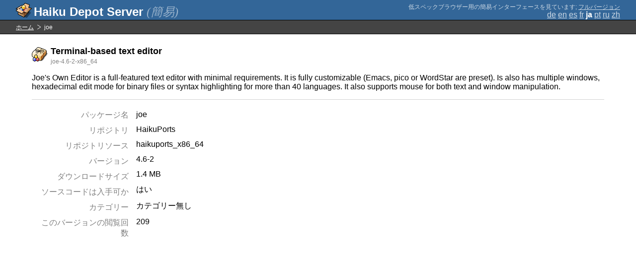

--- FILE ---
content_type: text/html;charset=UTF-8
request_url: https://depot.haiku-os.org/__multipage/pkg/joe/haikuports/haikuports_x86_64/4/6/-/-/2/x86_64?locale=ja
body_size: 4451
content:
<!DOCTYPE html>

<html
        xmlns:hds="http://depot.haiku-os.org"
        environment-class="">

<head>

    <title>Haiku Depot Server</title>
    <meta name="viewport" content="width=device-width, initial-scale=1.0">

    
<link rel="icon" type="image/png" href="/__img/haikudepot16.png" sizes="16x16">
<link rel="icon" type="image/png" href="/__img/haikudepot32.png" sizes="32x32">
<link rel="icon" type="image/png" href="/__img/haikudepot64.png" sizes="64x64">

    
<link rel="search" type="application/opensearchdescription+xml" title="Haiku Depot" href="/__pkgsearch/opensearch.xml">

    <style>

    #banner-title > div:before {
        content: 'Haiku Depot Server ';
    }

    #banner-multipage-note:before {
        content: '低スペックブラウザー用の簡易インターフェースを見ています';
    }

    @media (max-width:825px) {

        #banner-title > div:before {
            content: 'HDS ';
        }

        #banner-multipage-note:before {
            content: '';
        }

    }

</style>

    
    <link rel="stylesheet" type="text/css" media="screen" href="/__css/app.concat.min.css" />

</head>

<body>

<div>
    <div id="banner-container">

    <span id="banner-title" class="multipage-banner-title">
        <div><span>(簡易)</span></div>
    </span>

        <div id="banner-actions" class="multipage-banner-actions">
            <div id="banner-multipage-note">;
                <a href="/">フルバージョン</a>
            </div>
            <div>
                <span class="multipage-natural-language-chooser"><a href="/__multipage/pkg/joe/haikuports/haikuports_x86_64/4/6/-/-/2/x86_64?locale=de">de</a> <a href="/__multipage/pkg/joe/haikuports/haikuports_x86_64/4/6/-/-/2/x86_64?locale=en">en</a> <a href="/__multipage/pkg/joe/haikuports/haikuports_x86_64/4/6/-/-/2/x86_64?locale=es">es</a> <a href="/__multipage/pkg/joe/haikuports/haikuports_x86_64/4/6/-/-/2/x86_64?locale=fr">fr</a> <strong class="banner-actions-text">ja</strong> <a href="/__multipage/pkg/joe/haikuports/haikuports_x86_64/4/6/-/-/2/x86_64?locale=pt">pt</a> <a href="/__multipage/pkg/joe/haikuports/haikuports_x86_64/4/6/-/-/2/x86_64?locale=ru">ru</a> <a href="/__multipage/pkg/joe/haikuports/haikuports_x86_64/4/6/-/-/2/x86_64?locale=zh">zh</a></span>
            </div>
        </div>

    </div>

</div>

<div class="container">

    <div id="breadcrumbs-container">
        <ul>
            <li>
                <a href="/__multipage?locale=ja">ホーム</a>
            </li>
            <li>
                <span>joe</span>
            </li>
        </ul>
    </div>

    <div class="content-container">

        <div id="pkg-title">
            <div id="pkg-title-icon">
                <img src="/__pkgicon/joe.png?f=true&s=64&m=1590651362168" alt="icon" width="32" height="32"></img>
            </div>
            <div id="pkg-title-text">
                <h1>Terminal-based text editor</h1>
                <div class="muted">
                    <small>joe-4.6-2-x86_64</small>
                </div>
            </div>
        </div>

            

        <div id="pkg-description-container">
            <p>
                <hds:plaintext content="${data.resolvedPkgVersionLocalization.description}">Joe&#39;s Own Editor is a full-featured text editor with minimal requirements. It is fully customizable (Emacs, pico or WordStar are preset). Is also has multiple windows, hexadecimal edit mode for binary files or syntax highlighting for more than 40 languages. It also supports mouse for both text and window manipulation.</hds:plaintext>
            </p>
        </div>

        <div id="pkg-metadata-container">

            <dl>
                <dt>パッケージ名</dt>
                <dd>joe</dd>
                <dt>リポジトリ</dt>
                <dd>HaikuPorts</dd>
                <dt>リポジトリソース</dt>
                <dd>haikuports_x86_64</dd>
                <dt>バージョン</dt>
                <dd>4.6-2</dd>
                <dt>ダウンロードサイズ</dt>
                <dd>1.4 MB</dd>
                <dt>ソースコードは入手可か</dt>
                <dd>
                    <span>はい</span>
                    
                </dd>
                <dt>カテゴリー</dt>
                <dd>
                    <span>カテゴリー無し</span>
                    
                </dd>
                <dt>このバージョンの閲覧回数</dt>
                <dd>209</dd>
            </dl>

        </div>

    </div>

</div>

<div class="footer"></div>

</body>

</html>
